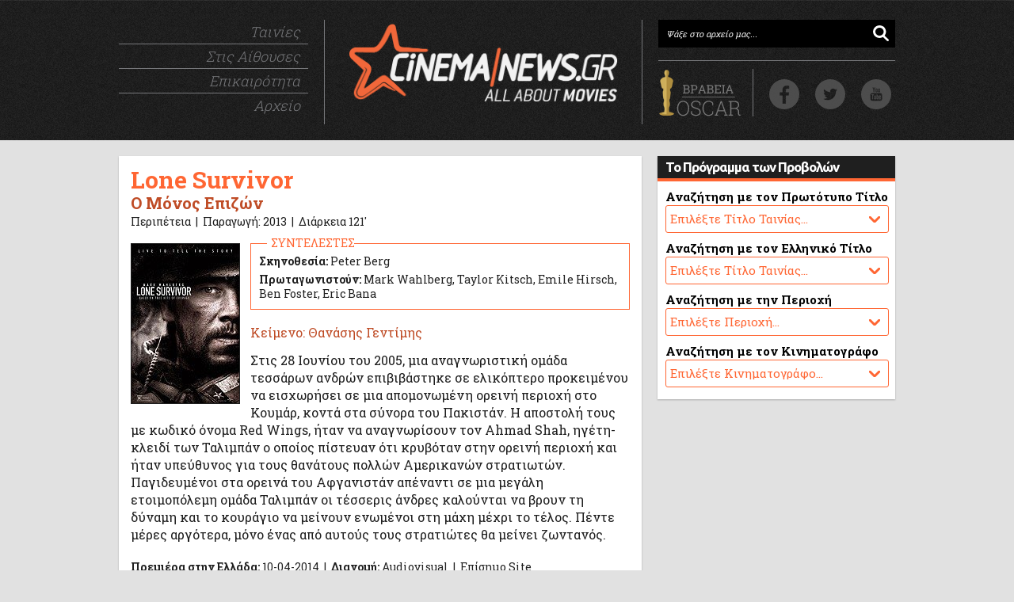

--- FILE ---
content_type: text/html
request_url: http://www.cinemanews.gr/v5/movies.php?n=9272
body_size: 6743
content:
<!DOCTYPE html>
<html>
<head>

<meta http-equiv="PRAGMAS" content="NO-CACHE">
<meta http-equiv="CACHE-CONTROL" content="NO-CACHE">
<meta http-equiv="Content-Type" content="text/html; charset=windows-1253">
<meta http-equiv="Content-Language" content="el, en" />
<meta charset="windows-1253" />
<!-- <meta charset="ANSI" />-->


<meta name="description" content=" Στις 28 Ιουνίου του 2005, μια αναγνωριστική ομάδα τεσσάρων ανδρών επιβιβάστηκε σε ελικόπτερο προκειμένου να εισχωρήσει σε μια απομονωμένη ορεινή περιοχή στο Κουμάρ, κοντά στα σύνορα του Πακιστάν." />

<title>Lone Survivor | Ο Μόνος Επιζών | CinemaNews.gr</title>

<link rel="canonical" href="http://www.cinemanews.gr/v5/movies.php?n=9272">
<link rel="shortcut icon" href="http://www.cinemanews.gr/v5/cinemanews.ico">
<link rel="stylesheet" href="http://www.cinemanews.gr/v5/v6/main_v55.css">

<meta property="og:site_name" content="CinemaNews"/>
<meta property="og:locale" content="el_GR" />
<meta property="og:description" content=" Στις 28 Ιουνίου του 2005, μια αναγνωριστική ομάδα τεσσάρων ανδρών επιβιβάστηκε σε ελικόπτερο προκειμένου να εισχωρήσει σε μια απομονωμένη ορεινή περιοχή στο Κουμάρ, κοντά στα σύνορα του Πακιστάν."/>
<meta property="og:title" content="Lone Survivor | Ο Μόνος Επιζών | CinemaNews.gr" />
<meta property="og:url" content="http://www.cinemanews.gr/v5/movies.php?n=9272" />
<meta property="og:image" content="http://www.cinemanews.gr/v5/movie_images/LoneSurvivor_1.jpg" />
<meta property="og:type" content="website" />
<meta property="fb:app_id" content="125100787539715"/>
<meta property="fb:pages" content="68073685978" />
<meta property="article:publisher" content="https://www.facebook.com/CinemaNews.gr" />



<meta name="twitter:card" content="summary_large_image">
<meta name="twitter:site" content="@CinemaNewsGR">
<meta name="twitter:creator" content="@CinemaNewsGR">
<meta name="twitter:title" content="Lone Survivor | Ο Μόνος Επιζών | CinemaNews.gr">
<meta name="twitter:description" content=" Στις 28 Ιουνίου του 2005, μια αναγνωριστική ομάδα τεσσάρων ανδρών επιβιβάστηκε σε ελικόπτερο προκειμένου να εισχωρήσει σε μια απομονωμένη ορεινή περιοχή στο Κουμάρ, κοντά στα σύνορα του Πακιστάν.">
<meta name="twitter:image" content="http://www.cinemanews.gr/v5/movie_images/LoneSurvivor_1.jpg">


<!-- DFP AD MANAGER -->

<script async='async' src='https://www.googletagservices.com/tag/js/gpt.js'></script>
<script>
  var googletag = googletag || {};
  googletag.cmd = googletag.cmd || [];
</script>

<script>
  googletag.cmd.push(function() {
    googletag.defineSlot('/1030248/home_v6_1_300_250', [300, 250], 'div-gpt-ad-1486123994190-0').addService(googletag.pubads());
    googletag.defineSlot('/1030248/home_v6_2_300_250', [300, 250], 'div-gpt-ad-1486123994190-1').addService(googletag.pubads());
    googletag.defineSlot('/1030248/inhouse_v6_1_300_250', [300, 250], 'div-gpt-ad-1486123994190-2').addService(googletag.pubads());
    googletag.defineSlot('/1030248/inhouse_v6_2_300_250', [300, 250], 'div-gpt-ad-1486123994190-3').addService(googletag.pubads());
    googletag.defineSlot('/1030248/ros_v6_1_300_250', [300, 250], 'div-gpt-ad-1486123994190-4').addService(googletag.pubads());
    googletag.defineSlot('/1030248/ros_v6_1_660_80', [660, 80], 'div-gpt-ad-1486123994190-5').addService(googletag.pubads());
    googletag.defineSlot('/1030248/ros_v6_2_300_250', [300, 250], 'div-gpt-ad-1486123994190-6').addService(googletag.pubads());
    googletag.defineSlot('/1030248/ros_v6_2_660_80', [660, 80], 'div-gpt-ad-1486123994190-7').addService(googletag.pubads());
    googletag.pubads().enableSingleRequest();
    googletag.pubads().collapseEmptyDivs();
    googletag.enableServices();
  });
</script>

<!-- DFP AD MANAGER END -->
</head>

<body>

<!-- START COUNT -->

<!-- Google tag (gtag.js) -->
<script async src="https://www.googletagmanager.com/gtag/js?id=UA-2645553-1"></script>
<script>
  window.dataLayer = window.dataLayer || [];
  function gtag(){dataLayer.push(arguments);}
  gtag('js', new Date());

  gtag('config', 'UA-2645553-1');
</script>


<!-- Google tag (gtag.js) -->
<script async src="https://www.googletagmanager.com/gtag/js?id=G-T9XYZEK5RK"></script>
<script>
  window.dataLayer = window.dataLayer || [];
  function gtag(){dataLayer.push(arguments);}
  gtag('js', new Date());

  gtag('config', 'G-T9XYZEK5RK');
</script>


<!-- END COUNT -->
<div id="wrapper"> <!--Start Wrapper -->

<div id="branding" >
<div id="head980">

<div class="header-nav">
<ul class="header-nav-list">
<li><a href="http://www.cinemanews.gr/v5/movies_main.php">Ταινίες</a></li>
<li><a href="http://www.cinemanews.gr/v5/showtimes.php">Στις Αίθουσες</a></li>
<li><a href="http://www.cinemanews.gr/v5/news_main.php">Επικαιρότητα</a></li>
<li class="nav-list-last"><a href="#">Αρχείο</a></li></ul>
</div><!--header-nav-->

<div class="header-logo"> 
<a href="/" border="0"><img class="logo" src="http://www.cinemanews.gr/v5/v6/img/CinemaNewsLogo_v6.png" alt="CinemaNews.gr - All About Movies" width="340" height="99" border="0"></a></div><!--header-logo-->

<div class="header-social">
<span class="header-email-wrapper"><form action="http://www.cinemanews.gr/v5/srch.php" method="post" name="form">
 <input type="search" class="header-input-email search-field" value="Ψάξε στο αρχείο μας..." onBlur="if(this.value=='') {this.value='Ψάξε στο αρχείο μας...';}" onFocus="if(this.value=='Ψάξε στο αρχείο μας...') {this.value='';}" name="search_string" /></form></span>
 

<div class="header-social-icons"> 
<span class="header-eagle"><a href="http://www.cinemanews.gr/v5/oscars2020/" alt><img src="http://www.cinemanews.gr/v5/v6/OscarButton.png" alt="" height="60" width="109" /></a></span>

<div id="social-icons">
    <a class="facebook" target="_blank" title="Βρείτε μας στο Facebook" href="https://www.facebook.com/CinemaNews.gr"> … </a>
    <a class="twitter" target="_blank" title="Ακολουθήστε μας στο Twitter" href="https://twitter.com/CinemaNewsGR"> … </a>
    <a class="youtube" target="_blank" title="Βρείτε μας στο YouTube" href="https://www.youtube.com/user/CinemaNewsGR"> … </a>
</div>

</div><!--header-social-icons-->
</div><!--header-social-->

</div><!--head980-->
</div><!--branding-->

<div id="main980"> <!--Start Container -->

<div id="colu1"> <!--LEFT COLUMN -->

<div class="orange-box">
<!-- <div class="orange-box-title"><p class="title">Ταινίες στις Αίθουσες</div> -->


<div id="movie-box"><h1>Lone Survivor</h1><h2>Ο Μόνος Επιζών</h2><h3>Περιπέτεια&nbsp;&nbsp;|&nbsp;&nbsp;Παραγωγή: 2013&nbsp;&nbsp;|&nbsp;&nbsp;Διάρκεια 121'</h3><div id="movie-box-text"><div id="movie-poster"><img border=0 src=http://www.cinemanews.gr/v5/rss_images/LoneSurvivor.jpg width=136 /></div><div id="movie-cast"><div id="movie-cast-title">ΣΥΝΤΕΛΕΣΤΕΣ</div><p><b>Σκηνοθεσία:</b> Peter Berg</p><p><b>Πρωταγωνιστούν:</b> Mark Wahlberg,  Taylor Kitsch,  Emile Hirsch,  Ben Foster,  Eric Bana</p></div><div id="movie-text-credit">Κείμενο: Θανάσης Γεντίμης</div><p>Στις 28 Ιουνίου του 2005, μια αναγνωριστική ομάδα τεσσάρων ανδρών επιβιβάστηκε σε ελικόπτερο προκειμένου να εισχωρήσει σε μια απομονωμένη ορεινή περιοχή στο Κουμάρ, κοντά στα σύνορα του Πακιστάν. Η αποστολή τους με κωδικό όνομα Red Wings, ήταν να αναγνωρίσουν τον Ahmad Shah, ηγέτη-κλειδί των Ταλιμπάν ο οποίος πίστευαν ότι κρυβόταν στην ορεινή περιοχή και ήταν υπεύθυνος για τους θανάτους πολλών Αμερικανών στρατιωτών. Παγιδευμένοι στα ορεινά του Αφγανιστάν απέναντι σε μια μεγάλη ετοιμοπόλεμη ομάδα Ταλιμπάν οι τέσσερις άνδρες καλούνται να βρουν τη δύναμη και το κουράγιο να μείνουν ενωμένοι στη μάχη μέχρι το τέλος. Πέντε μέρες αργότερα, μόνο ένας από αυτούς τους στρατιώτες θα μείνει ζωντανός.<p></div><div id="movie-distribution"><p><b>Πρεμιέρα στην Ελλάδα:</b> 10-04-2014&nbsp;&nbsp;|&nbsp;&nbsp;<b>Διανομή:</b> Audiovisual&nbsp;&nbsp;|&nbsp;&nbsp;<a target=_blank href=http://www.lonesurvivorfilm.com/site>Επίσημο Site</a></p></div><div id="movie-images"><img border=0 src=http://www.cinemanews.gr/v5/movie_images/LoneSurvivor_1.jpg width=200 height=120><img border=0 src=http://www.cinemanews.gr/v5/movie_images/LoneSurvivor_2.jpg width=200 height=120><img class=last border=0 src=http://www.cinemanews.gr/v5/movie_images/LoneSurvivor_3.jpg width=200 height=120></div></div></div><div class="orange-box">

<div id="share-this-page">ΜΟΙΡΑΣΤΕΙΤΕ ΑΥΤΗ ΤΗ ΣΕΛΙΔΑ: </div>

<div style="display:block; float:left; position: relative; margin:9px 0px 0px 0px;">
<fb:like href="http://www.cinemanews.gr/v5/movies.php?n=9272" send="true" width="150" layout="button_count" show_faces="false" action="like" font="arial"></fb:like>
</div>

<div style="display:block; float:left; position: relative; left: 25px; top: 9px;">
<a href="http://twitter.com/share" class="twitter-share-button" data-count="horizontal" data-via="cinemanewsgr">Tweet</a><script type="text/javascript" src="http://platform.twitter.com/widgets.js"></script>
</div>

</div>
<div class="orange-box">
<div class="orange-box-title"><p class="title">Σας Προτείνουμε Ακόμη</div>

<!-- Matched content unit -->
<div style="text-align: center; padding: 10px 0px 0px 0px;">

<script async src="//pagead2.googlesyndication.com/pagead/js/adsbygoogle.js"></script>
<ins class="adsbygoogle"
     style="display:inline-block;width:640px;height:200px"
     data-ad-client="ca-pub-3221857154210454"
     data-ad-slot="6137843975"></ins>
<script>
     (adsbygoogle = window.adsbygoogle || []).push({});
</script>

</div> 

</div><div class="ad-box">

<!-- /1030248/ros_v6_1_660_80 -->
<div id='div-gpt-ad-1486123994190-5' style='height:80px; width:660px;'>
<script>
googletag.cmd.push(function() { googletag.display('div-gpt-ad-1486123994190-5'); });
</script>
</div>				

</div>
</div> <!--end LEFT COLUMN -->

<div id="colu2"> <!--RIGHT COLUMN -->

<div class="ad-300-box">

<!-- /1030248/ros_v6_1_300_250 -->
<div id='div-gpt-ad-1486123994190-4' style='height:250px; width:300px;'>
<script>
googletag.cmd.push(function() { googletag.display('div-gpt-ad-1486123994190-4'); });
</script>
</div>

</div><div class="blue-box">
<div class="blue-box-title"><p class="title">Το Πρόγραμμα των Προβολών</div>


	<form name="form_movies_eng">
			<p class="blue-box-news">Αναζήτηση με τον Πρωτότυπο Τίτλο</p>
      <div class="blue-box-select">
			<select name="site" size=1 onChange="window.location=this[this.selectedIndex].value">
			<option>Επιλέξτε Τίτλο Ταινίας...</option>
			<option value=http://www.cinemanews.gr/v5/showtimes.php?mo=13354>A Mouse Hunt For Christmas</option><option value=http://www.cinemanews.gr/v5/showtimes.php?mo=13366>Anaconda (2025)</option><option value=http://www.cinemanews.gr/v5/showtimes.php?mo=13351>Avatar: Fire And Ash</option><option value=http://www.cinemanews.gr/v5/showtimes.php?mo=13300>Bugonia</option><option value=http://www.cinemanews.gr/v5/showtimes.php?mo=13356>Father Mother Sister Brother</option><option value=http://www.cinemanews.gr/v5/showtimes.php?mo=13370>Greenland 2: Migration</option><option value=http://www.cinemanews.gr/v5/showtimes.php?mo=13278>It Was Just An Accident</option><option value=http://www.cinemanews.gr/v5/showtimes.php?mo=13367>Left-Handed Girl</option><option value=http://www.cinemanews.gr/v5/showtimes.php?mo=13364>Mission Santa: Yoyo To The Rescue</option><option value=http://www.cinemanews.gr/v5/showtimes.php?mo=13344>Niko: Beyond The Northern Lights</option><option value=http://www.cinemanews.gr/v5/showtimes.php?mo=13307>No Other Choice</option><option value=http://www.cinemanews.gr/v5/showtimes.php?mo=13311>Nuremberg</option><option value=http://www.cinemanews.gr/v5/showtimes.php?mo=13261>One Battle After Another</option><option value=http://www.cinemanews.gr/v5/showtimes.php?mo=13374>Primate</option><option value=http://www.cinemanews.gr/v5/showtimes.php?mo=13248>Sentimental Value (Affeksjonsverdi)</option><option value=http://www.cinemanews.gr/v5/showtimes.php?mo=1714>Spring, Summer, Fall, Winter" And Spring</option><option value=http://www.cinemanews.gr/v5/showtimes.php?mo=13371>Super-Charlie</option><option value=http://www.cinemanews.gr/v5/showtimes.php?mo=13360>The Blue Trail (O Ultimo Azul)</option><option value=http://www.cinemanews.gr/v5/showtimes.php?mo=13352>The Housemaid</option><option value=http://www.cinemanews.gr/v5/showtimes.php?mo=13350>The King Of Kings</option><option value=http://www.cinemanews.gr/v5/showtimes.php?mo=13373>The Mysterious Gaze Of The Flamingo</option><option value=http://www.cinemanews.gr/v5/showtimes.php?mo=13359>The Spongebob Movie: Search For Squarepants</option><option value=http://www.cinemanews.gr/v5/showtimes.php?mo=13369>The Thing With Feathers</option><option value=http://www.cinemanews.gr/v5/showtimes.php?mo=13338>The Voice Of Hind Rajab</option><option value=http://www.cinemanews.gr/v5/showtimes.php?mo=13361>Vie Privee</option><option value=http://www.cinemanews.gr/v5/showtimes.php?mo=13362>We Bury The Dead</option><option value=http://www.cinemanews.gr/v5/showtimes.php?mo=13337>Zootopia 2</option><option value=http://www.cinemanews.gr/v5/showtimes.php?mo=13021>Θολός Βυθός</option><option value=http://www.cinemanews.gr/v5/showtimes.php?mo=13358>Καποδίστριας</option><option value=http://www.cinemanews.gr/v5/showtimes.php?mo=13365>Λαβύρινθος</option><option value=http://www.cinemanews.gr/v5/showtimes.php?mo=13357>Ο Έρωτας Γράφεται...</option><option value=http://www.cinemanews.gr/v5/showtimes.php?mo=13333>Σπασμένη Φλέβα</option><option value=http://www.cinemanews.gr/v5/showtimes.php?mo=13339>Τα Κάλαντα Των Χριστουγέννων</option><option value=http://www.cinemanews.gr/v5/showtimes.php?mo=13368>Τι Ψυχή Θα Παραδώσεις Μωρή; Μέρος Πρώτο</option>			</select>
			</div>
  </form>
			

	<form name="form_areas_gr">
			<p class="blue-box-news">Αναζήτηση με τον Ελληνικό Τίτλο</p>
      <div class="blue-box-select">
			<select name="site" size=1 onChange="window.location=this[this.selectedIndex].value">
			<option>Επιλέξτε Τίτλο Ταινίας...</option>
			<option value=http://www.cinemanews.gr/v5/showtimes.php?mo=13351>Avatar: Φωτιά Και Στάχτη</option><option value=http://www.cinemanews.gr/v5/showtimes.php?mo=1714>Aνοιξη, Καλοκαίρι, Φθινόπωρο, Χειμώνας" και πάλι Aνοιξη</option><option value=http://www.cinemanews.gr/v5/showtimes.php?mo=13356>Father Mother Sister Brother</option><option value=http://www.cinemanews.gr/v5/showtimes.php?mo=13370>Greenland 2</option><option value=http://www.cinemanews.gr/v5/showtimes.php?mo=13374>Primate</option><option value=http://www.cinemanews.gr/v5/showtimes.php?mo=13366>Ανακόντα</option><option value=http://www.cinemanews.gr/v5/showtimes.php?mo=13364>Αποστολή Αγιος Βασίλης</option><option value=http://www.cinemanews.gr/v5/showtimes.php?mo=13300>Βουγονία</option><option value=http://www.cinemanews.gr/v5/showtimes.php?mo=13360>Γαλάζιο Μονοπάτι</option><option value=http://www.cinemanews.gr/v5/showtimes.php?mo=13278>Ένα Απλό Ατύχημα</option><option value=http://www.cinemanews.gr/v5/showtimes.php?mo=13369>Ένα Πράγμα Με Φτερά</option><option value=http://www.cinemanews.gr/v5/showtimes.php?mo=13337>Ζωούπολη 2</option><option value=http://www.cinemanews.gr/v5/showtimes.php?mo=13352>Η Αγγελία</option><option value=http://www.cinemanews.gr/v5/showtimes.php?mo=13338>Η Φωνή Της Χιντ Ρατζάμπ</option><option value=http://www.cinemanews.gr/v5/showtimes.php?mo=13362>Θάβουμε τους Νεκρούς</option><option value=http://www.cinemanews.gr/v5/showtimes.php?mo=13021>Θολος Βυθος</option><option value=http://www.cinemanews.gr/v5/showtimes.php?mo=13307>Καμία Αλλη Επιλογή</option><option value=http://www.cinemanews.gr/v5/showtimes.php?mo=13358>Καποδιστριας</option><option value=http://www.cinemanews.gr/v5/showtimes.php?mo=13365>Λαβυρινθος</option><option value=http://www.cinemanews.gr/v5/showtimes.php?mo=13361>Μια Ιδιωτική Ζωή</option><option value=http://www.cinemanews.gr/v5/showtimes.php?mo=13261>Μια Μάχη Μετά Την Αλλη</option><option value=http://www.cinemanews.gr/v5/showtimes.php?mo=13359>Μπομπ Σφουγγαράκης: Η Αναζήτηση Του Τετραγωνοπαντελονή</option><option value=http://www.cinemanews.gr/v5/showtimes.php?mo=13311>Νυρεμβέργη</option><option value=http://www.cinemanews.gr/v5/showtimes.php?mo=13350>Ο Βασιλιάς Των Βασιλιάδων: Μια Ιστορία Από Τον Κάρολο Ντίκενς</option><option value=http://www.cinemanews.gr/v5/showtimes.php?mo=13357>Ο Έρωτας Γράφεται...</option><option value=http://www.cinemanews.gr/v5/showtimes.php?mo=13371>Σούπερ Τσάρλι</option><option value=http://www.cinemanews.gr/v5/showtimes.php?mo=13333>Σπασμενη Φλεβα</option><option value=http://www.cinemanews.gr/v5/showtimes.php?mo=13248>Συναισθηματική Αξία</option><option value=http://www.cinemanews.gr/v5/showtimes.php?mo=13339>Τα Καλαντα Των Χριστουγεννων</option><option value=http://www.cinemanews.gr/v5/showtimes.php?mo=13368>Τι Ψυχη Θα Παραδωσεις Μωρη; Μερος Πρωτο</option><option value=http://www.cinemanews.gr/v5/showtimes.php?mo=13367>Το Αριστερό μου Χέρι</option><option value=http://www.cinemanews.gr/v5/showtimes.php?mo=13373>Το Μυστηριώδες Βλέμμα Του Ροζ Φλαμίνγκο</option><option value=http://www.cinemanews.gr/v5/showtimes.php?mo=13344>Το Ταρανδάκι Των Χριστουγέννων</option><option value=http://www.cinemanews.gr/v5/showtimes.php?mo=13354>Χριστούγεννα Με Τον Ποντικούλη</option>			</select>
			</div>
	</form>


	<form name="form_areas">
			<p class="blue-box-news">Αναζήτηση με την Περιοχή</p>
      <div class="blue-box-select">
			<select name="site" size=1 onChange="window.location=this[this.selectedIndex].value">
			<option>Επιλέξτε Περιοχή...</option>
			<option value=http://www.cinemanews.gr/v5/showtimes.php?pe=2>ΑΓ. ΙΩΑΝΝΗΣ ΡΕΝΤΗΣ, ΜΟΣΧΑΤΟ</option><option value=http://www.cinemanews.gr/v5/showtimes.php?pe=3>ΑΙΓΑΛΕΩ, ΚΟΡΥΔΑΛΛΟΣ, ΑΓ ΒΑΡΒΑΡΑ</option><option value=http://www.cinemanews.gr/v5/showtimes.php?pe=11>ΑΜΠΕΛΟΚΗΠΟΙ</option><option value=http://www.cinemanews.gr/v5/showtimes.php?pe=16>ΓΛΥΦΑΔΑ, ΒΑΡΚΙΖΑ</option><option value=http://www.cinemanews.gr/v5/showtimes.php?pe=14>ΔΑΦΝΗ, Λ. ΒΟΥΛΙΑΓΜΕΝΗΣ</option><option value=http://www.cinemanews.gr/v5/showtimes.php?pe=9>ΘΗΣΕΙΟ, ΠΛΑΚΑ, ΚΟΥΚΑΚΙ</option><option value=http://www.cinemanews.gr/v5/showtimes.php?pe=8>ΚΕΝΤΡΟ, ΕΞΑΡΧΕΙΑ, ΚΟΛΩΝΑΚΙ</option><option value=http://www.cinemanews.gr/v5/showtimes.php?pe=7>ΚΗΦΙΣΙΑ, ΝΕΑ ΕΡΥΘΡΑΙΑ</option><option value=http://www.cinemanews.gr/v5/showtimes.php?pe=6>ΜΑΡΟΥΣΙ</option><option value=http://www.cinemanews.gr/v5/showtimes.php?pe=5>ΝΕΑ ΣΜΥΡΝΗ, ΦΑΛΗΡΟ</option><option value=http://www.cinemanews.gr/v5/showtimes.php?pe=18>ΝΕΟ ΗΡΑΚΛΕΙΟ, ΝΕΑ ΙΩΝΙΑ</option><option value=http://www.cinemanews.gr/v5/showtimes.php?pe=15>ΠΑΓΚΡΑΤΙ, ΒΥΡΩΝΑΣ, ΖΩΓΡΑΦΟΥ</option><option value=http://www.cinemanews.gr/v5/showtimes.php?pe=12>ΠΑΤΗΣΙΩΝ, ΝΕΑΠΟΛΗ, ΓΚΥΖΗ</option><option value=http://www.cinemanews.gr/v5/showtimes.php?pe=1>ΠΕΙΡΑΙΑΣ</option><option value=http://www.cinemanews.gr/v5/showtimes.php?pe=4>ΠΕΡΙΣΤΕΡΙ, ΧΑΙΔΑΡΙ, ΙΛΙΟΝ</option><option value=http://www.cinemanews.gr/v5/showtimes.php?pe=19>ΥΠΟΛΟΙΠΟ ΑΤΤΙΚΗΣ</option><option value=http://www.cinemanews.gr/v5/showtimes.php?pe=17>ΧΑΛΑΝΔΡΙ, ΧΟΛΑΡΓΟΣ</option>			</select>
			</div>
	</form>
	
	
	<form name="form_screens">
			<p class="blue-box-news">Αναζήτηση με τον Κινηματογράφο</p>
      <div class="blue-box-select">
			<select name="site" size=1 onChange="window.location=this[this.selectedIndex].value">
			<option>Επιλέξτε Κινηματογράφο...</option>
			<option value=http://www.cinemanews.gr/v5/showtimes.php?ai=423>@ESCAPE CENTER (7 ΑΙΘ)</option><option value=http://www.cinemanews.gr/v5/showtimes.php?ai=416>CINOBO ΟΠΕΡΑ (2 ΑΙΘ)</option><option value=http://www.cinemanews.gr/v5/showtimes.php?ai=421>CINOBO ΠΑΤΗΣΙΩΝ</option><option value=http://www.cinemanews.gr/v5/showtimes.php?ai=250>NANA CINEMAX (6 ΑΙΘ)</option><option value=http://www.cinemanews.gr/v5/showtimes.php?ai=412>OPTIONS CINEMAS @ GLYFADA (4 ΑΙΘ)</option><option value=http://www.cinemanews.gr/v5/showtimes.php?ai=348>STUDIO NEW STAR ART CINEMA</option><option value=http://www.cinemanews.gr/v5/showtimes.php?ai=433>THE ATHINAION EXPERIENCE (4 ΑΙΘ)</option><option value=http://www.cinemanews.gr/v5/showtimes.php?ai=203>VILLAGE CINEMAS (5 ΑΙΘ)</option><option value=http://www.cinemanews.gr/v5/showtimes.php?ai=334>VILLAGE CINEMAS ATHENS METRO MALL (5 ΑΙΘ)</option><option value=http://www.cinemanews.gr/v5/showtimes.php?ai=293>VILLAGE CINEMAS @ THE MALL (15 ΑΙΘ)</option><option value=http://www.cinemanews.gr/v5/showtimes.php?ai=98>VILLAGE PARK (20 ΑΙΘ)</option><option value=http://www.cinemanews.gr/v5/showtimes.php?ai=14>WESTCITY (4 ΑΙΘ)</option><option value=http://www.cinemanews.gr/v5/showtimes.php?ai=117>ODEON ΑΒΑΝΑ</option><option value=http://www.cinemanews.gr/v5/showtimes.php?ai=194>ΑΕΛΛΩ CINEMAX (5 ΑΙΘ)</option><option value=http://www.cinemanews.gr/v5/showtimes.php?ai=116>ΑΙΓΛΗ (3+1 ΑΙΘ)</option><option value=http://www.cinemanews.gr/v5/showtimes.php?ai=146>ΑΛΙΚΗ</option><option value=http://www.cinemanews.gr/v5/showtimes.php?ai=325>ΑΝΟΙΞΗ ART CINEMA (2 ΑΙΘ)</option><option value=http://www.cinemanews.gr/v5/showtimes.php?ai=332>ΑΣΤΟΡ HOLLYWOOD</option><option value=http://www.cinemanews.gr/v5/showtimes.php?ai=170>ΑΣΤΥ CINEMA</option><option value=http://www.cinemanews.gr/v5/showtimes.php?ai=55>ΒΑΡΚΙΖΑ (2 ΑΙΘ)</option><option value=http://www.cinemanews.gr/v5/showtimes.php?ai=181>ΓΑΛΑΞΙΑΣ (2 ΑΙΘ)</option><option value=http://www.cinemanews.gr/v5/showtimes.php?ai=182>ΔΑΝΑΟΣ (2 ΑΙΘ)</option><option value=http://www.cinemanews.gr/v5/showtimes.php?ai=156>ΔΗΜ. ΚΙΝ. ΑΡΤΕΜΙΣ</option><option value=http://www.cinemanews.gr/v5/showtimes.php?ai=437>ΔΗΜ. ΚΙΝ. ΓΙΑΝΝΗΣ ΡΙΤΣΟΣ</option><option value=http://www.cinemanews.gr/v5/showtimes.php?ai=244>ΔΗΜ. ΚΙΝ. ΟΝΕΙΡΟ</option><option value=http://www.cinemanews.gr/v5/showtimes.php?ai=101>ΔΗΜ. ΚΙΝ. ΣΙΝΕΑΚ</option><option value=http://www.cinemanews.gr/v5/showtimes.php?ai=124>ΔΙΑΝΑ</option><option value=http://www.cinemanews.gr/v5/showtimes.php?ai=172>ΕΛΛΗ</option><option value=http://www.cinemanews.gr/v5/showtimes.php?ai=102>ΖΕΑ</option><option value=http://www.cinemanews.gr/v5/showtimes.php?ai=134>ΚΗΦΙΣΙΑ CINEMAX 1-2</option><option value=http://www.cinemanews.gr/v5/showtimes.php?ai=135>ΚΗΦΙΣΙΑ CINEMAX 3</option><option value=http://www.cinemanews.gr/v5/showtimes.php?ai=350>Λ. ΚΩΝΣΤΑΝΤΑΡΑΣ - Ρ. ΒΛΑΧΟΠΟΥΛΟΥ (2 ΑΙΘ)</option><option value=http://www.cinemanews.gr/v5/showtimes.php?ai=243>ΜΙΚΡΟΚΟΣΜΟΣ</option><option value=http://www.cinemanews.gr/v5/showtimes.php?ai=363>ΝΙΡΒΑΝΑ CINEMAX (2 ΑΙΘ)</option><option value=http://www.cinemanews.gr/v5/showtimes.php?ai=107>ΣΙΝΕ ΠΑΡΑΔΕΙΣΟΣ</option><option value=http://www.cinemanews.gr/v5/showtimes.php?ai=39>ΣΠΟΡΤΙΓΚ (2 ΑΙΘ)</option><option value=http://www.cinemanews.gr/v5/showtimes.php?ai=329>ΤΑΙΝΙΟΘΗΚΗ ΤΗΣ ΕΛΛΑΔΟΣ - ΛΑΪΣ (2 ΑΙΘ)</option><option value=http://www.cinemanews.gr/v5/showtimes.php?ai=137>ΤΡΙΑ ΑΣΤΕΡΙΑ (2 ΑΙΘ)</option><option value=http://www.cinemanews.gr/v5/showtimes.php?ai=200>ΤΡΙΑΝΟΝ</option><option value=http://www.cinemanews.gr/v5/showtimes.php?ai=18>ΦΟΙΒΟΣ DIGITAL CINEMA (2 ΑΙΘ)</option>			</select>
			</div>
	</form>
	
	
	
	
</div><div class="ad-300-box">

<!-- /1030248/ros_v6_2_300_250 -->
<div id='div-gpt-ad-1486123994190-6' style='height:250px; width:300px;'>
<script>
googletag.cmd.push(function() { googletag.display('div-gpt-ad-1486123994190-6'); });
</script>
</div>

</div>
</div> <!--end RIGHT COLUMN -->

<hr class="clearing" />


</div> <!--end Container -->




		<div id="foot980">
			<div id="foot-in">
				<div id="f1">
				<img src="http://www.cinemanews.gr/v5/v6/CinemaNewsLogo_white.png" width="180" />
                <ul class="foot-nav-list">
                <li><a href="movies_main.php">ΟΙ ΤΑΙΝΙΕΣ</a></li>
                <li><a href="showtimes.php">ΤΟ ΠΡΟΓΡΑΜΜΑ ΣΤΙΣ ΑΙΘΟΥΣΕΣ</a></li>
                <li><a href="news_main.php">Η ΕΠΙΚΑΙΡΟΤΗΤΑ</a></li>
                <li><a href="#">ΤΑ ΑΦΙΕΡΩΜΑΤΑ</a></li>
                <li><a href="#">ΤΟ ΑΡΧΕΙΟ ΜΑΣ</a></li>
                </ul>
                
				</div>
                
				<div id="f2">
				<div class="title">ΤΑΙΝΙΕΣ</div>
				        <p class="years">
				        <a href="movies_main.php?y=2019">2019</a>
				        <a href="movies_main.php?y=2018">2018</a>
				        <a href="movies_main.php?y=2017">2017</a>
				        <a href="movies_main.php?y=2016">2016</a>
				        <a href="movies_main.php?y=2015">2015</a>
				        <a href="movies_main.php?y=2014">2014</a>
				        <a href="movies_main.php?y=2013">2013</a>
				        <a href="movies_main.php?y=2012">2012</a>
				        <a href="movies_main.php?y=2011">2011</a>
				        <a href="movies_main.php?y=2010">2010</a>
				        
				        <a href="movies_main.php?y=2009">'09</a>
				        <a href="movies_main.php?y=2008">'08</a>
				        <a href="movies_main.php?y=2007">'07</a>
				        <a href="movies_main.php?y=2006">'06</a>			        				        				        
				        <a href="movies_main.php?y=2005">'05</a>
				        <a href="movies_main.php?y=2004">'04</a>
				        <a href="movies_main.php?y=2003">'03</a>
				        <a href="movies_main.php?y=2002">'02</a>
				        <a href="movies_main.php?y=2001">'01</a>
				        <a href="movies_main.php?y=2000">'00</a>
				        </p>
				        
				        <p class="years">
				        <a href="movies_main.php?c=3">ΔΡΑΜΑΤΙΚΕΣ</a>
				        <a href="movies_main.php?c=9">ΚΩΜΩΔΙΕΣ</a>
				        <a href="movies_main.php?c=20">ΤΡΟΜΟΥ</a>
				        <a href="movies_main.php?c=7">ANIMATION</a>
				        <a href="movies_main.php?c=4">ΕΠΙΣΤΗΜΟΝΙΚΗΣ ΦΑΝΤΑΣΙΑΣ</a>
				        <a href="movies_main.php?c=6">ΘΡΙΛΕΡ</a>
				        				        				        				        
				        <a href="#">...</a>
				        </p>
				</div>

				<div id="f3">

				
				 <p class="foot-description"><b>© 2000-2026 | Θανάσης Γεντίμης</b></p>
				 <p class="foot-description">Το σύνολο του περιεχομένου και των υπηρεσιών του CinemaNews.gr διατίθεται στους επισκέπτες αυστηρά για προσωπική χρήση.</p>
				 <p class="foot-description">Απαγορεύεται η μερική ή ολική αναπαραγωγή ή αποθήκευση με κάθε τρόπο και μέσον των περιεχομένων του CinemaNews.gr χωρίς την προηγούμενη έγγραφη συναίνεση του δημιουργού του.</p>
				
				</div>
			</div>
		</div>
		
		
<div id="fb-root"></div>
<script async defer crossorigin="anonymous" src="https://connect.facebook.net/en_GB/sdk.js#xfbml=1&version=v3.2"></script>
</div> <!--end Wrapper -->

</body>
</html>

--- FILE ---
content_type: text/html; charset=utf-8
request_url: https://www.google.com/recaptcha/api2/aframe
body_size: 259
content:
<!DOCTYPE HTML><html><head><meta http-equiv="content-type" content="text/html; charset=UTF-8"></head><body><script nonce="lIVDuBB0IIHzRKdstv7xxQ">/** Anti-fraud and anti-abuse applications only. See google.com/recaptcha */ try{var clients={'sodar':'https://pagead2.googlesyndication.com/pagead/sodar?'};window.addEventListener("message",function(a){try{if(a.source===window.parent){var b=JSON.parse(a.data);var c=clients[b['id']];if(c){var d=document.createElement('img');d.src=c+b['params']+'&rc='+(localStorage.getItem("rc::a")?sessionStorage.getItem("rc::b"):"");window.document.body.appendChild(d);sessionStorage.setItem("rc::e",parseInt(sessionStorage.getItem("rc::e")||0)+1);localStorage.setItem("rc::h",'1767994900595');}}}catch(b){}});window.parent.postMessage("_grecaptcha_ready", "*");}catch(b){}</script></body></html>

--- FILE ---
content_type: text/css
request_url: http://www.cinemanews.gr/v5/v6/main_v55.css
body_size: 6601
content:
/* CUSTOM FONTS */

/* @import url(http://fonts.googleapis.com/css?family=Roboto+Slab:400,300,700|Open+Sans:400,300,700&subset=latin,greek);
@import url(http://fonts.googleapis.com/css?family=Roboto+Slab:300,400,700&subset=latin,greek); */
@import url('https://fonts.googleapis.com/css?family=Roboto+Slab:300,400,700|Ubuntu:300,400,500,700&subset=greek');   

HTML, BODY {
	margin: 0px 0px 0px 0px;
	background-color: #e1e1e1;
}

#wrapper {
  width: 100%;
  overflow: hidden;
  padding: 0px 0px 0px 0px;
  min-width: 980px;
  margin: 0px 0px 0px 0px;
}


/* Header
----------------------------------------------- */
#branding {
  margin:0px 0px 20px 0px;
  background:url('http://www.cinemanews.gr/v5/v6/header-bg.png') repeat-x scroll 0 0 transparent;
	padding: 0px 0px 20px 0px;
	min-width: 980px;
}

#head980 {
  width: 980px;
  border: 0px solid red;
  margin:0 auto; /*centered*/
  overflow: hidden;
}


.header-nav { max-width:239px; min-height:120px; width:100%; float:left; margin-top:25px; padding-right:20px; text-align:right; border-right:1px solid #77787b; }
  ul.header-nav-list { list-style: none; padding: 0px; margin: 0px;}
	ul.header-nav-list a { }
	ul.header-nav-list li { border-bottom:1px solid #77787b; }
	ul.header-nav-list li.nav-list-last { border:0; margin-bottom: 9px;}
	
	ul.header-nav-list li a {
	font-family: Roboto Slab, Ubuntu; 
	font-size: 18px;
	font-style: italic;
	color: #77787b;
	padding-right: 10px;
	line-height: 30px;
	text-decoration: none;
	font-weight: 300;
	}
	ul.header-nav-list li a:hover 
	{color: #f2673a;}


.header-logo { max-width:340px; float:left; margin:30px 30px 0; width:100%; }
	.logo {}
	.logo img { }

.header-social { max-width:299px; width:100%; float:left;  margin-top:25px; border-left:1px solid #77787b; position:relative; padding-left:20px; min-height:120px; }
	.header-email-wrapper { margin-top:10px; }
	input.header-input-email {
	width:299px; 
	margin-bottom:16px;
	height:auto;
	padding:10px;
	color:#eee;
	background:url('mag.png') no-repeat 269px 5px #000000; 
	font-family: 'Roboto Slab', serif;
	font-style:italic;
	border-radius:0;
	border:0; }
	
	input.header-input-email:focus { border:0; }
	input.header-signup-btn { background: none repeat scroll 0 0 #F4390B; border: 0 none; border-radius: 0 0 0 0; font-family: Georgia,"Times New Roman",Times,serif; font-style: italic; height: auto; margin: 0; padding: 5px; position:absolute; top:40px; left:21px; display:none; }
	input.header-signup-btn:hover { background: none repeat scroll 0 0 #F4390B; border: 0 none; border-radius: 0 0 0 0; }
	
	.header-social-icons { border-top:1px solid #77787b; }
	.header-eagle { background:none no-repeat scroll 0 0 transparent; height:60px; border-right:1px solid #77787B; float:left;width:119px; display:block; margin:10px 0; }
	
	
	  #social-icons a { display: block;
    text-indent: -9999px;
    float: left;
    margin: 23px 0px 0px 20px;
    height: 38px; 
    width: 38px;
    border-radius: 19px;
    }
	
	  #social-icons .facebook {
    background: url("social-header.png") no-repeat scroll 0px 0px transparent;
    }
    #social-icons .facebook:hover {
    background: url("social-header.png") no-repeat scroll 0px -38px transparent;
    }
    
    #social-icons .twitter {
    background: url("social-header.png") no-repeat scroll -38px 0px transparent;
    }
    #social-icons .twitter:hover {
    background: url("social-header.png") no-repeat scroll -38px -38px transparent;
    }
    
    #social-icons .youtube {
    background: url("social-header.png") no-repeat scroll -76px 0px transparent;
    }
    #social-icons .youtube:hover {
    background: url("social-header.png") no-repeat scroll -76px -38px transparent;
    }
	
	
	
	
	.header-social-logos { display:block; margin:20px 0 0 70px; }
	.footer-social-logos { display:block; margin:20px 0 0 0; }
	.header-social-logos .social-pinterest img, footer-social-logos .social-pinterest img { width:36px; }




/* MAIN BODY
----------------------------------------------- */

#main980 {
  width: 980px;
  border: 0px solid red;
  margin:0 auto; /*centered*/
/*  overflow:hidden; */
  margin-bottom: 20px;
}

#colu1 {
width: 660px;
min-height: 150px;
margin-bottom: 0px;
float: left;
/* background: none repeat scroll 0% 0% #ffcc99; */
}

#colu2 {
width: 300px;
min-height: 150px;
margin-bottom: 0px;
margin-left: 20px;
float: left;
/* background: none repeat scroll 0% 0% #399dfd; */
}

.clearing {
clear:both;
visibility:hidden;
line-height:0;
font-size:1px;
display:block;
} 

/* KOYTI TAINIA EBDOMADAS
----------------------------------------------- */

#box0 {
position: relative;
display: block;
float: left;
width: 640px;
margin: 0px 0px 10px 10px;
}

#movie-week-poster {
display:block;
float: left;
margin: 10px 10px 0px 0px;
}

#movie-week-poster .holder {
	position:relative;
	text-align:center;
	float:left;
	margin:0px 0px 0px 0px;
}
#movie-week-poster .holder img {
	width:100%;
	margin:0 auto;
	display:block;
	border: 1px solid #1F1F1F;
}
#movie-week-poster .img-holder {
	width:100%;
	position:relative
}



#movie-week {
    display: inline-block;
    margin: 0px 5px 0px 5px;
    position: absolute;
}

#movie-week h1 {
margin: 10px 0px 0px 0px;
padding: 0px;
}

#movie-week h1 a {
color: #f63;
font-family: roboto slab;
font-weight: 600;
font-size: 30px;
line-height: 30px;
text-decoration: underline;
}

#movie-week h1 a:hover {
color: #1f1f1f;
text-decoration: none;
}

#movie-week h2 {
margin: -5px 0px 0px 0px;
padding: 8px 0px 0px 0px;
line-height: 0px;
}


#movie-week h2 a {
color: #BF4C26;
font-family: roboto slab;
font-weight: 600;
font-size: 20px;
line-height: 20px;
text-decoration: underline;
}

#movie-week h2 a:hover {
color: #1f1f1f;
text-decoration: none;
}

#movie-week p {
color: #1f1f1f;
font-family: "Roboto Slab", Tahoma, Verdana, Arial; 
FONT-WEIGHT: normal;
font-size: 16px;	 
LINE-HEIGHT: 20px; 
}

#movie-week-info {
margin: 212px 0px 0px 0px;
padding: 5px 5px 8px 5px;
color: #f63;
font-family: roboto slab;
font-weight: 400;
font-size: 14px;
line-height: 14px;
position: inherit;
display: inline-block;
}



#movie-tv {   
margin: 275px 10px 0px 10px;
position: absolute;
padding: 5px 10px;    
z-index: 1;
}

#movie-tv h1 {
margin: 5px 0px 0px 0px;
padding: 0px;
}

#movie-tv h1 a {
line-height: 0px;
color: #f63;
font-family: roboto slab;
font-weight: 600;
font-size: 30px;
line-height: 30px;
text-decoration: underline;
}

#movie-tv h1 a:hover {
color: #1f1f1f;
text-decoration: none;
}

#movie-tv p {
color: #1f1f1f;
font-family: "Roboto Slab", Tahoma, Verdana, Arial; 
FONT-WEIGHT: normal;
FONT-SIZE: 14px;	 
LINE-HEIGHT: 20px; 
MARGIN: 10px 0px;
}

#movie-tv {   
margin: 270px 10px 0px 10px;
position: absolute;
padding: 5px 10px;    
z-index: 1;
}

#movie-tv:before {
  content: "";
  background: #fff;
  opacity: 0.7  ;
  top: 0;
  left: 0;
  bottom: 0;
  right: 0;
  position: absolute;
  z-index: -1;   
}

/* Ribbon Kordela gia Tainia Ebdomadas
----------------------------------------------- */
.count-aith-top {
	font-family:'ubuntu';
	padding: 0px 0px 8px 0px;
	z-index:99;
	font-size:15px;
	display:inline-block;
	margin: 248px 0 0 -123px;
	line-height:normal;
	text-indent:0;
	position:absolute;
	float:left;
	font-weight:500;
}

.count-aith-top:before {
  content: ' ';
  position: relative;
  width: 0;
  height: 0;
  left: -8px;
  top: 21px;
  border: 4px solid;
  border-color: #bf4c26 transparent transparent #bf4c26;
  float: right;
}

@-moz-document url-prefix() {
.count-aith-top:before {
  content: ' ';
  position: relative;
  width: 0;
  height: 0;
  left: -8px;
  top: 22px;
  border: 4px solid;
  border-color: #bf4c26 transparent transparent #bf4c26;
  float: right;
}
}

.count-aith-top a {
	background-color:#FF6633;
	padding:1px 7px 3px 6px;
	text-align:center;
	color:white;
	display:inline-block;
	text-decoration:none;
	min-width:110px;
}
.count-aith-top a:hover,.count-aith-top span:hover {
  text-decoration:underline;
}



/* Ribbon Kordela gia Polles Tainies
----------------------------------------------- */

.count-aith {
	font-family:'ubuntu';
	padding: 0px 0px 8px 11px;
	z-index:99;
	font-size:15px;
	display:inline-block;
	margin-top:-34px;
	margin-right:-18px;
	line-height:normal;
	text-indent:0;
	position:relative;
	float:right;
	font-weight:500;
}
 
.count-aith:before {
  content: ' ';
  position: relative;
  width: 0;
  height: 0;
  left: -8px;
  top: 21px;
  border: 4px solid;
  border-color: #bf4c26 transparent transparent #bf4c26;
  float: right;
}

@-moz-document url-prefix() {
.count-aith:before {
  content: ' ';
  position: relative;
  width: 0;
  height: 0;
  left: -8px;
  top: 22px;
  border: 4px solid;
  border-color: #bf4c26 transparent transparent #bf4c26;
  float: right;
}
}

.count-aith .date {
	background-color:#FF6633;
	padding:1px 7px 3px 6px;
	min-width:16px;
	text-align:center;
	color:white;
	display:inline-block;
	text-decoration:none;
	margin: 0px 0px 0px 0px;
}

.count-aith a {
	background-color:#FF6633;
	padding:1px 7px 3px 6px;
	min-width:16px;
	text-align:center;
	color:white;
	display:inline-block;
	text-decoration:none;
}
.count-aith a:hover,.count-aith span:hover {
  text-decoration:underline;
}


/* MEGALO KOYTI KATHE TAINIAS STO ONSCREEN
----------------------------------------------- */
.box2 {
position: relative;
display: block;
float: left;
width: 640px;
margin: 0px 0px 5px 0px;
padding: 5px 0px;
}

.box2 h1 {
font-family: "Roboto Slab", Tahoma, Verdana, Arial;
font-size: 17px;
margin: 0 0 0 0;
font-weight: 600;
text-align: left;
line-height: 17px;
padding: 0px 6px 0px 0px;
/* 
display: inline-block;
*/
display: block;
}

.box2 h2 {
font-family: "Roboto Slab", Tahoma, Verdana, Arial;
font-size: 17px;
margin: 0 0 0 0;
font-weight: 500;
text-align: left;
line-height: 17px;
display: inline-block;
}

.box2 .title a {
color: #1f1f1f;
text-decoration: underline;
}

.box2 .title a:hover{
text-decoration: none;
color: #FF6633;
}

.box2 p {
color: #1f1f1f;
font-family: "Roboto Slab", Tahoma, Verdana, Arial; 
font-size: 14px;	 
margin: 5px 0px;
}

.box2 a {
color: #FF6633;
}

.box2 .movie-info {
margin: 0px 0px 0px 0px;
padding: 0px;
color: #f63;
font-family: roboto slab;
font-weight: 400;
font-size: 14px;
line-height: 14px;
position: absolute;
display: inline-block;
text-align: right;
width: 420px;
bottom: 10px;
}

/* MIKRO KOYTI KATHE TAINIAS
----------------------------------------------- */
.box1 {
position:relative;
display:block; 
float:left; 
width: 200px; 
text-align:center;
margin:0px 16px 3px 0px;
/* min-height: 165px; */
}

.box1 .holder {
	position:relative;
	text-align:center;
	float:left;
	margin:0px 0px 0px 0px;
}
.box1 .holder img {
	width:100%;
	margin:0 auto;
	display:block;
	border: 1px solid #1F1F1F;
}
.box1 .img-holder {
	width:100%;
	position:relative
}

.box1 .title {
height: 41px;
display: inline-block;
margin: 0px;
padding: 5px 0px 2px 0px;
width: 202px;
overflow: hidden;
}


.box1 .title a {
font-family: "Roboto Slab", Tahoma, Verdana, Arial;
color: #1f1f1f;
font-size: 17px;
margin: 0 0 0 0;
font-weight: 600;
text-align: center;
text-decoration: underline;
line-height: 17px;
color: #1f1f1f;
text-decoration: underline;
}

.box1 .title a:hover{
text-decoration: none;
color: #FF6633;
}

/* PAGINATION BUTTONS
----------------------------------------------- */
#pagination {
display:block;
overflow:hidden;
margin: 10px 10px 0px 10px;
width: 640px;
text-align: center;
}

#pagination .ghost-link {
	font-family: "Roboto Slab", Tahoma, Verdana, Arial;
  display: inline-block;
  margin: 0px 4px 10px 4px;
  width: 28px;
  padding: 5px;
  color: #FF6633;
  border: 1px solid #FF6633;
  text-align: center;
  outline: none;
  text-decoration: none;
  font-size: 15px;
  border-radius: 3px;
   -webkit-appearance: none;
   -moz-appearance: none;
  transition: background-color 0.2s ease-out,
              color 0.2s ease-out;
}

#pagination .ghost-link:hover,
#pagination .ghost-link:active {
  background-color: #FF6633;
  color: #fff;
  transition: background-color 0.3s ease-in,
              color 0.3s ease-in;
}

#pagination .now-link {
	font-family: "Roboto Slab", Tahoma, Verdana, Arial;
  display: inline-block;
  margin: 0px 4px 10px 4px;
  width: 28px;
  padding: 5px;
  color: #FFF;
  background-color: #FF6633;
  border: 1px solid #FF6633;
  text-align: center;
  outline: none;
  text-decoration: none;
  font-size: 15px;
  border-radius: 3px;
}

/* GHOST BUTTON
----------------------------------------------- */
.ghost-button, .ghost-button-movie-box {
	font-family: "Roboto Slab", Tahoma, Verdana, Arial;
  display: inline-block;
  margin: 7px 10px 15px 10px;
  width: 628px;
  padding: 5px;
  color: #FF6633;
  border: 1px solid #FF6633;
  text-align: center;
  outline: none;
  text-decoration: none;
  font-size: 15px;
  border-radius: 3px;
   -webkit-appearance: none;
   -moz-appearance: none;
  transition: background-color 0.2s ease-out,
              color 0.2s ease-out;
}

.ghost-button:hover,
.ghost-button:active,
.ghost-button-movie-box:hover,
.ghost-button-movie-box:active {
  background-color: #FF6633;
  color: #fff;
  transition: background-color 0.3s ease-in,
              color 0.3s ease-in;
}

.ghost-button-movie-box {
  width: 618px;
  margin: 0px 15px 20px 15px;  
}

/* MEGALO KOYTI SHOWTIMES
----------------------------------------------- */
.box3 {
position: relative;
display: block;
float: left;
width: 640px;
margin: 0px 0px 20px 0px;
}

.box3:after { 
		content:'';
		display:block;
		position:absolute;
		width:100%;
		height:4px;
		bottom:-4px;
		left:0px;
		background:#FF6633;
		z-index:1;
}

.box3 a {
color: #f63;
text-decoration: underline;
}

.box3 a:hover {
color: #1f1f1f;
text-decoration: none;
}

.box3 p {
font-family: roboto slab;
margin: 0px 0px 20px 0px;
}

.box3 h1 {
margin: 0px 0px 10px 0px;
padding: 0px;
color: #1f1f1f;
font-family: roboto slab;
font-weight: 600;
font-size: 20px;
line-height: 20px;
}

.box3 h2 {
font-family: "Roboto Slab", Tahoma, Verdana, Arial;
font-size: 17px;
margin: 0 0 0 0;
font-weight: 500;
text-align: left;
line-height: 17px;
}

/* ARISTERO KOYTI SHOWTIMES - AITHOUSA info
----------------------------------------------- */
.box4 {
position: relative;
float: left;
width: 250px;
}

/* DEKSI KOYTI SHOWTIMES - ORES
----------------------------------------------- */
.box5 {
position: relative;
float: right;
width: 380px;
display: inline-block;
}

/* KOYTI GIA NEWS / CLASSIC KTL ARADIASMA
----------------------------------------------- */
.box6 {
position:relative;
display:block; 
float:left; 
width: 312px; 
text-align:center;
margin:0px 13px 3px 0px;
/* min-height: 165px; */
}

.box6 .holder {
	position:relative;
	text-align:center;
	float:left;
	margin:0px 0px 0px 0px;
}
.box6 .holder img {
/*	width:100%; */
	margin:0 auto;
	display:block;
	border: 1px solid #1F1F1F;
	object-fit: cover;
	max-height: 156px;
}
.box6 .flashback-holder img {
/*	width:100%; */
	margin:0 auto;
	display:block;
	border: 1px solid #1F1F1F;
	object-fit: cover;
	max-height: 186px;
}
.box6 .img-holder {
	width:100%;
	position:relative
}

.box6 .title {
height: 58px;
display: inline-block;
margin: 0px;
padding: 5px 0px 2px 0px;
/* width: 202px; */
overflow: hidden;
}

.box6 .title a {
font-family: "Roboto Slab", Tahoma, Verdana, Arial;
color: #1f1f1f;
font-size: 17px;
margin: 0 0 0 0;
font-weight: 600;
text-align: center;
text-decoration: underline;
line-height: 17px;
color: #1f1f1f;
text-decoration: underline;
}

.box6 .title a:hover{
text-decoration: none;
color: #FF6633;
}


/* KOYTI GIA NEWS / CLASSIC KTL ARADIASMA
----------------------------------------------- */
.box7 {
position:relative;
display:block; 
float:left; 
text-align:center;
margin:0px 13px 3px 0px;
/* min-height: 165px; */
}

.box7 .title {
display: inline-block;
margin: 0px;
padding: 5px 0px 0px 0px;
/* width: 202px; */
overflow: hidden;
}

.box7 .title a {
font-family: "Roboto Slab", Tahoma, Verdana, Arial;
color: #1f1f1f;
font-size: 15px;
margin: 0px 0px 0px 2px;
font-weight: 600;
text-align: center;
text-decoration: underline;
line-height: 17px;
color: #1f1f1f;
text-decoration: underline;
}

.box7 .title a:hover{
text-decoration: none;
color: #FF6633;
}




#movie-box, #news-box {
position: relative;
display: block;
float: left;
width: 660px;
margin: 0px 0px 0px 0px;
}

#movie-box h1, #news-box h1 {
margin: 15px 10px 7px 15px;
padding: 0px;
color: #f63;
font-family: roboto slab;
font-weight: 600;
font-size: 30px;
line-height: 30px;
text-decoration: none;
}

#movie-box h2 {
margin: -3px 0px 0px 15px;
padding: 0px;
color: #BF4C26;
font-family: roboto slab;
font-weight: 600;
font-size: 20px;
line-height: 20px;
text-decoration: none;
}

#movie-box h3 {
margin: 7px 0px 0px 15px;
padding: 0px;
color: #1f1f1f;
font-family: roboto slab;
font-weight: 400;
font-size: 14px;
line-height: 14px;
text-decoration: none;
}

#movie-box-text, #news-box-text {
    display: inline-block;
    margin: 0px 0px 0px 0px;
    position: relative;
}
#movie-box-text {
    padding: 20px 15px 0px 15px;
}

#movie-box-text p, #news-box-text p, #news-box-text li {
color: #1f1f1f;
font-family: "Roboto Slab", Tahoma, Verdana, Arial; 
FONT-WEIGHT: normal;
font-size: 16px;	 
LINE-HEIGHT: 22px; 
padding: 0px;
}

#movie-box-text a, #news-box-text a {
color: #f63;
text-decoration: underline;
}

#movie-box-text a:hover, , #news-box-text a:hover {
color: #1f1f1f;
text-decoration: none;
}

#movie-poster {
display: inline-flex;
width: 136px;
float: left;
margin: 0px 15px 0px 0px;
}

#movie-poster img {
width:100%;
margin:0px 0px 5px 0px;
display:block;
border: 1px solid #1F1F1F;
}

#movie-text-credit {
display: inline-block;
width: 479px;
float: left;
margin: 0px 0px 15px 0px;
padding: 0px;
color: #BF4C26;
font-family: roboto slab;
font-weight: 500;
font-size: 16px;
line-height: 18px;
}

#movie-images {
display: block;
width: 630px;
float: left;
margin: 0px 15px 15px 15px;
}

#movie-images img {
margin:0px 12px 0px 0px;
display:inline-block;
border: 1px solid #1F1F1F;
}

#movie-images img.last {
margin:0px 0px 0px 0px;
display:inline-block;
border: 1px solid #1F1F1F;
}


#movie-cast {
    margin: 0px 0px 20px 0px;
    padding: 5px 10px 5px 10px;
    border: 1px solid #FF6633;
    display: inline-block;
    width: 457px;
}

#movie-cast-title {
display: block;
position: relative;
margin: -16px 0px 0px 10px;
font-family: roboto slab;
font-size: 14px;
background-color: #fff;
padding: 0px 5px;
width: 100px;
color: #ff6633;
}

#movie-cast p, #movie-distribution p, #movie-distribution a {
margin: 5px 0px 5px 0px;
color: #1f1f1f;
font-family: roboto slab;
font-weight: 400;
font-size: 14px;
LINE-HEIGHT: 18px; 
}

#movie-distribution {
    margin: 0px 15px 20px 15px;
    display: block;
}

#news-box-text {
    padding: 0px 15px 0px 15px;
}

#news-box-text blockquote {
margin: -35px 0px -40px 20px;
padding: 0px 0px 20px 35px;
position: relative;
line-height: 19px;
}

#news-box-text blockquote:before {
display: block;
content: "\201C";
font-size: 100px;
font-family: roboto slab;
position: relative;
left: -57px;
top: 60px;
color: #f63;
}

#copy p {
color: #666;
font-size: 9pt;
line-height: 12pt;
padding: 5pt 0pt 7pt;
font-style: italic;
}

#news-box-large-photo {
display: inline-block;
width: 630px;
float: left;
margin: 15px 0px 20px 15px;
}

#news-box-large-photo img, #news-box-old-photo img  {
/* width:100%; */
margin:0px 0px 5px 0px;
display:block;
border: 1px solid #1F1F1F;
}

#news-box-old-photo {
display: inline-flex;
float: left;
margin: 20px 15px 0px 0px;
}


#news-text-credit {
display: inline-block;
width: 630px;
float: left;
margin: 10px 15px 0px 15px;
padding: 0px;
color: #BF4C26;
font-family: roboto slab;
font-weight: 500;
font-size: 16px;
line-height: 18px;
}

/* MOIRASTEITE AYTI TI SELIDA
----------------------------------------------- */
#share-this-page {
display:block; 
float:left; 
color: #BF4C26;
font-family: roboto slab;
font-size: 14px;
padding: 9px 25px 10px 15px;
}

/* APOTELESMATA ANAZITISIS
----------------------------------------------- */
.search-result p {
display: block;
margin: 4px 0px 0px 0px;
padding: 0px;
font-family: Roboto slab;
}

.search-result a {
color: #f63;
text-decoration: underline;
}

.search-result a:hover {
color: #1f1f1f;
text-decoration: none;
}


/* AWARDS
----------------------------------------------- */
.awards-left, .awards-right {
display: inline-block;
font-family: Roboto Slab;
font-size: 16px;
vertical-align: top;
}

.awards-left {
width: 260px;
padding: 0px 10px 10px 0px;
}

.awards-right {
width: 340px;
padding: 0px 10px 10px 10px;
margin: 0px 0px 10px 0px;
}

.awards-full {

}

.awards-full:after { 
		content:'';
		display:block;
		position:relative;
width: 630px;
height: 2px;
top: -4px;
left: 0px;
		background:#FF6633;
		z-index:1;
}


TD{
	font-family: Trebuchet MS, Tahoma, Verdana, Arial; 
	color: #2a2944;
	font-size: 11px;
}
input{
	font-family: Verdana, Arial, Helvetica, sans-serif;
	font-size: 11px;
	color: #003366;
}
.logos img
{
    MARGIN-RIGHT: 7px;
}

.main_title{
	font-family: Arial, Helvetica, sans-serif;
	font-weight: bold;
	font-size: 18px;
	letter-spacing: -1px;
	line-height: 1.1em;
	color: #FFFFFF;
}
.main_text{
	font-family: Trebuchet MS, Tahoma, Verdana, Arial; 
	color: #2a2944;
	font-size: 12px;
}
.main_text a
{
	color: #003366;
    TEXT-DECORATION: underline;
}

.main_text a:hover
{
	color: #ff5d31;
    TEXT-DECORATION: none;
}


	
.twocolumns{
	display: block;
	width: 220px;
	padding-right: 20px;
	float:left;
}	
	
																	/* v5.5 -Titloi MAIN-Panels */
.panel_title{
	font-family: Roboto Slab, Arial, Helvetica, sans-serif;
	font-weight: 700;
	font-size: 19px;
	letter-spacing: -1px;
	line-height: 1.1em;
	color: #FFFFFF;
}
.panel_title a{
	color: #FFFFFF;
	text-decoration: none;
}
.panel_title a:hover{
	color: #FFFFFF;
	text-decoration: none;
}								

				

																	/* v5.5 - LABELS */
#label-1 p{
  font-family: "Roboto Slab", Tahoma, Verdana, Arial;
  display: inline-block;
  margin: 10px 0px 0px 5px;
  padding: 3px 15px;
  color: #FF6633;
  border: 1px solid #FF6633;
  text-align: center;
  outline: none;
  text-decoration: none;
  font-size: 14px;
}

#label-2 p{
  font-family: "Roboto Slab", Tahoma, Verdana, Arial;
  display: inline-block;
  margin: 0px 0px 0px 10px;
  padding: 3px 15px;
  color: #FF6633;
  border: 1px solid #FF6633;
  text-align: center;
  outline: none;
  text-decoration: none;
  font-size: 14px;
}
		
#label-3 p{
  font-family: "Roboto Slab", Tahoma, Verdana, Arial;
  display: inline-block;
  margin: 15px 0px 0px 10px;
  padding: 3px 15px;
  color: #FF6633;
  border: 1px solid #FF6633;
  text-align: center;
  outline: none;
  text-decoration: none;
  font-size: 14px;
}	

#label-4 p{
  font-family: "Roboto Slab", Tahoma, Verdana, Arial;
  display: inline-block;
  margin: 15px 0px 0px 0px;
  padding: 3px 15px;
  color: #FF6633;
  border: 1px solid #FF6633;
  text-align: center;
  outline: none;
  text-decoration: none;
  font-size: 14px;
}			
		
#label-5 p{
  font-family: "Roboto Slab", Tahoma, Verdana, Arial;
  display: inline-block;
  margin: 5px 0px 10px 0px;
  padding: 3px 15px;
  color: #FF6633;
  border: 1px solid #FF6633;
  text-align: center;
  outline: none;
  text-decoration: none;
  font-size: 14px;
  width:610px;
}	

#label-6 p{
  font-family: "Roboto Slab", Tahoma, Verdana, Arial;
  margin: 20px 0px 0px 10px;
  padding: 3px 15px;
  color: #FF6633;
  border: 1px solid #FF6633;
  text-align: center;
  outline: none;
  text-decoration: none;
  font-size: 14px;
  position: absolute;
  background: #fff;
}

.box-aith {
display: block;
overflow: hidden;
float: left;
background-color: #ffcc00;
position: absolute;
margin: -5px 0px 0 -5px;
font-family: ubuntu;
font-size: 28px;
line-height: 0px;
padding: 0px 2px;
}

.box-aith p{
line-height: 0px;
}




																	/* v5.5 - AD BOX */
.ad-box {
float: left;
margin: 0px 0px 20px 0px;
padding: 00px 0px 00px 00px;
width: 660px;
background-color: #fff;
display: block;
border: 0px solid #333;
border-radius: 0px;            
}    



																	/* v5.5 - BLUE BOX */
.blue-box {
float: left;
margin: 0px 0px 20px 0px;
padding: 0px 0px 15px 0px;
width: 300px;
/* background-color: #C7CFDA; */
background-color: #fff;
display: block;
border: 0px solid #003366;
border-radius: 0px;         
box-shadow: 0 1px 2px #aaa;   
}    

.blue-box-title { 
text-align: left;
min-height: 20px;
background-color: #1F1F1F;
}

.blue-box-title:after { 
		content:'';
		display:block;
		position:relative;
		width:100%;
		height:4px;
		top:0px;
		left:0px;
		background:#FF6633;
		z-index:1;
}

.blue-box-news
{
	  font-family: "Roboto Slab", Trebuchet MS, Tahoma, Verdana, Arial; 
    FONT-WEIGHT: 600;
	  font-size: 15px;	 
	  margin: 10px 5px 2px 10px;
    LINE-HEIGHT: 18px; 
    text-align: left;
}

.blue-box-title .title {
font-size: 17px;
letter-spacing: -1px;
font-weight: 600;
color: #fff;
/*background-color: #003366;*/
background-color: #1F1F1F;
font-family: Ubuntu;
margin: 0;
padding: 4px 10px 5px;
}

.blue-box-select {
   width: 280px;
   overflow: hidden;
   background: url(http://www.cinemanews.gr/v5/v6/arrow-select.png) no-repeat right #fff;
   margin-left: 10px;
   border: 1px solid #FF6633;
   border-radius: 3px;
}

.blue-box-select select{

   font-family: "Roboto Slab", Tahoma, Verdana, Arial;
   background: transparent;
   width: 280px;
   padding: 5px;
   color: #FF6633;
   font-size: 15px;
   line-height: 1;
   border: 0;
   border-radius: 0;
   height: 33px;
   -webkit-appearance: none;
   -moz-appearance: none;
}

.blue-box-select select:hover,
.blue-box-select select:active {
  background-color: #FF6633;
  color: #fff;
  transition: background-color 0.3s ease-in,
              color 0.3s ease-in;
  background: url(http://www.cinemanews.gr/v5/v6/arrow-select.png) no-repeat right #FF6633;
}


																	/* v5.5 - ORANGE BOX */

.orange-box {
float: left;
margin: 0px 0px 20px 0px;
padding: 0px;
width: 660px;
background-color: #fff;
display: block;
border: 0px solid #FF6633;
border-radius: 0px;            
box-shadow: 0 1px 2px #aaa;  
overflow: hidden; 
}    


.orange-box .news {
font-family: "Roboto Slab", Tahoma, Verdana, Arial;
font-weight: 600;
font-size: 17px;
	  margin: 5px 5px 0px 5px;
line-height: 17px;
text-align: center;
}

.orange-box .news a {
color: #1f1f1f;
TEXT-DECORATION: underline;
}

.orange-box .news a:hover {
color: #FF6633;
TEXT-DECORATION: none;
}


.orange-box-title { 
text-align: left;
min-height: 20px;
background-color: #FF6633;
}

.orange-box-title:after { 
		content:'';
		display:block;
		position:relative;
		width:100%;
		height:4px;
		top:0px;
		left:0px;
		background:#bf4c26;
		z-index:1;
}


.orange-box-title .title {
font-size: 17px;
letter-spacing: -1px;
font-weight: 600;
color: #fff;
font-family: Ubuntu;
margin: 0;
padding: 4px 10px 5px;
}




																	/* v5.5 - BLACK BOX - FLASHBACK */

.black-box {
float: left;
margin: 0px 0px 20px 0px;
padding: 0px;
width: 660px;
background-color: #fff;
display: block;
border: 0px solid #FF6633;
border-radius: 0px;            
box-shadow: 0 1px 2px #aaa;  
overflow: hidden; 
}    

.black-box .news {
font-family: "Roboto Slab", Tahoma, Verdana, Arial;
font-weight: 600;
font-size: 17px;
	  margin: 5px 5px 0px 5px;
line-height: 17px;
text-align: center;
}

.black-box .news a {
color: #1f1f1f;
TEXT-DECORATION: underline;
}

.black-box .news a:hover {
color: #FF6633;
TEXT-DECORATION: none;
}


.black-box-title { 
text-align: left;
min-height: 20px;
background-color: #000;
}

.black-box-title:after { 
		content:'';
		display:block;
		position:relative;
		width:100%;
		height:4px;
		top:0px;
		left:0px;
		background:#ff6634;
		z-index:1;
}

.black-box-title .img-holder {
text-align: center;
padding: 10px 0px 3px;
}

.ghost-button-black {
	font-family: "Roboto Slab", Tahoma, Verdana, Arial;
  display: inline-block;
  margin: 7px 10px 15px 10px;
  width: 628px;
  padding: 5px;
  color: #000;
  border: 1px solid #000;
  text-align: center;
  outline: none;
  text-decoration: none;
  font-size: 15px;
  border-radius: 3px;
   -webkit-appearance: none;
   -moz-appearance: none;
  transition: background-color 0.2s ease-out,
              color 0.2s ease-out;
}

.ghost-button-black:hover,
.ghost-button-black:active {
  background-color: #000;
  color: #fff;
  transition: background-color 0.3s ease-in,
              color 0.3s ease-in;
}






																	/* v5 - Titloi MID-Panels */
																	
.panel_titlesmall{
	font-family: Verdana, Arial, Helvetica, sans-serif;
	font-size: 10px;
	color: #FFFFFF;
}
.panel_titlesmall a{
	color: #FFFFFF;
	text-decoration: none;
}
.panel_titlesmall a:hover{
	color: #FFFFFF;
	text-decoration: none;
}	
																	/* v5.5 - keimeno epikairotitas */

.epikai
{

}

.epikai p
{
	  font-family: "Roboto Slab", Trebuchet MS, Tahoma, Verdana, Arial; 
	  color: #2a2944;
    FONT-WEIGHT: normal;
	  font-size: 15px;	 
	
    MARGIN-LEFT: 0px;
    MARGIN-RIGHT: 5px;
    MARGIN-TOP: 10px;
    MARGIN-BOTTOM: 0px;
    LINE-HEIGHT: 20px; 
}

.epikai a
{
	color: #003366;
    TEXT-DECORATION: underline;
}

.epikai a:hover
{
	color: #003366;
    TEXT-DECORATION: none;
}
.epikaiTitle
{
	font-family: "Roboto Slab", "Arial Narrow", Arial, Tahoma;
	font-weight:bold;
	line-height: 16px;
	font-size: 14px;
	color: #003366;
}

.epikaiSuperTitle
{
	font-family: Ubuntu, "Roboto Slab", "Arial Narrow", Arial, Tahoma;
	font-weight: 500;
	line-height: 31px;
	font-size: 26px;
	margin: 5px 0px;
}

.epikaiSuperTitle a
{
	color: #003366;
    TEXT-DECORATION: underline;
}

.epikaiSuperTitle a:hover
{
	color: #003366;
    TEXT-DECORATION: none;
}



.epikaiHeader
{
	font-family: Verdana, Arial, Helvetica, sans-serif;
	line-height: 14px;
	font-size: 12px;
	letter-spacing:-1px;
	color: #68757f;
}
.epikaiHeader a
{
	text-decoration:none;
}
.epikaiLinks
{
	font-family: "Trebuchet MS", Tahoma, Verdana, Arial;
	font-weight: bold;
	font-size: 12px;
	letter-spacing: normal;
	line-height: 14px;
	margin:  7px 0 4px 0;
	color: #003366;
	text-decoration: none;
}
.epikaiLinks a
{
	color: #003366;
	text-decoration: underline;
}
.epikaiLinks a:hover
{
	color: #000033;
	text-decoration: none;
}

.epikaiLinksLight
{
	font-family: "Trebuchet MS", Tahoma, Verdana, Arial;
	font-size: 9px;
	line-height: 11px;
	margin: 2px 0 4px 0;
	letter-spacing: normal;
	color: #6f7f90;
	text-decoration: none;
}
.epikaiLinksLight a
{
	color: #6f7f90;
	text-decoration: none;
}
.epikaiLinksLight a:hover
{
	color: #6f7f90;
	text-decoration: underline;
}


	
																	/* v5 - link perissotera */
.more
{
	color: #ff5d31;
	font-family: Arial; 
	font-size: 10px;
	font-weight: bold;
}

.more p
{
	color: #ff5d31;
    MARGIN-LEFT: 0px;
    MARGIN-RIGHT: 4px;
    MARGIN-TOP: 6px;
    MARGIN-BOTTOM: 8px;
    LINE-HEIGHT: 100%;
}

.more a
{
	color: #ff5d31;
    TEXT-DECORATION: underline;
}

.more a:hover
{
    COLOR: #ff5d31;
    TEXT-DECORATION: none;
}



																	/* v5 - mayrio link info pages */
.more_white
{
	color: #FFFFFF;
	font-family: Arial; 
	font-size: 10px;
	font-weight: bold;
}

.more_white a
{
	color: #FFFFFF;
    TEXT-DECORATION: underline;
}

.more_white a:hover
{
    TEXT-DECORATION: none;
}
																			/* v5 - FOOTER */

.footerDiscl{
	font-family: "Trebuchet MS", Tahoma, Verdana, Arial; 
	color: #aab8c6;
	font-size: 10px;
}
.footerLinks {
	font-family: "Trebuchet MS", Tahoma, Verdana, Arial; 
	font-weight: bold;
	color: ff5d31;
	font-size: 12px;
	line-height: 16px;
}
.footerLinks a{
	color: ff5d31;
	text-decoration: none;
}
.footerLinks a:hover{
	color: ff5d31;
	text-decoration: underline;
}




																	/* v5 - kentriko menu */
.menuButton {
	font-family: verdana, arial, sans-serif;
	font-size: 10px;
	font-weight: normal;
	line-height: 12px;
	padding-left: 3px;
	padding-right: 3px;
	color: #fff;
	cursor: pointer;
	text-decoration: none;
	background-image: url('none');
}

.menuButton td{
	font-family: verdana, arial, sans-serif;
	font-size: 10px;
	font-weight: normal;
	line-height: 12px;
	padding-left: 3px;
	padding-right: 3px;
	color: #fff;
	cursor: pointer;
	text-decoration: none;
	background-image: url('none');
}
.menuButton A{
	color: #fff;
	text-decoration: none;
}

.menuButtonOver{
	font-family: verdana, arial, sans-serif;
	font-size: 10px;
	font-weight: normal;
	line-height: 12px;
	padding-left: 3px;
	padding-right: 3px;
	color: #c2ddff;
	cursor: pointer;
	text-decoration: none;
	background-image: url('v5/menuButtonOver.jpg');
	background-position:  center;
	background-repeat:repeat-x
}
.menuButtonOver td{
	font-family: verdana, arial, sans-serif;
	font-size: 10px;
	font-weight: normal;
	line-height: 12px;
	padding-left: 3px;
	padding-right: 3px;
	color: #c2ddff;
	cursor: pointer;
	text-decoration: none;
	background-image: url('menuButtonOver.jpg');
	background-position:  center;
	background-repeat:repeat-x
}

.menuButtonOver a{
	color: #c2ddff;
	text-decoration: none;
}

.submenu{
	font-family: verdana, arial, sans-serif;
	font-size: 10px;
	color: #e1eaf4
}
.submenu a{
	font-family: verdana, arial, sans-serif;
	font-size: 10px;
	color: #e1eaf4
}
.submenu A:hover{
	color: #FFFFFF
}

.searchBox{
	border: 3px solid #c73f16;
	background-color: #FFFFFF;
	font-family: "Trebuchet MS", Arial, Helvetica;
	font-size: 11px;
	color:#333333;
}
.searchButton{
	border: 2px solid #c73f16;
	background-color: #9b2a05;
	font-family: "Trebuchet MS", Arial, Helvetica;
	font-size: 11px;
	font-weight: bold;
	color: #FFFFFF;
}
.searchSelect{
	border: 2px solid #c73f16;
	background-color: #d95521;
	font-family: "Trebuchet MS", Arial, Helvetica;
	font-size: 11px;
	font-weight: bold;
	color: #FFFFFF;
}


																	/* v5 - Pinakas Brabeiwn*/
.pinax
{
	font-family: Verdana, Tahoma, Arial; 
	font-size: 12px;
    FONT-WEIGHT: normal;
    COLOR: #FFFFFF;
}

.pinax a
{
    COLOR: #FFFFFF;
    FONT-WEIGHT: none;
}

.pinax p
{
    MARGIN-LEFT: 5px;
    MARGIN-RIGHT: 5px;
    MARGIN-TOP: 6px;
    MARGIN-BOTTOM: 6px;
    LINE-HEIGHT: 120%;
}
																	/* v5 - erwtiseis se keimeno interviews */
																	
.comment p
{
    FONT-WEIGHT: bold;
	color: #000000;
    MARGIN-LEFT: 4px;
    MARGIN-RIGHT: 4px;
    MARGIN-TOP: 3px;
    MARGIN-BOTTOM: 6px;
    LINE-HEIGHT: 110%; 
}

.comment a
{
	color: #000000;
}

																	/* v5 - flashback video */
.tw-video video
{
    width: 630px;
    border-radius: 6px;
    border: 1px solid #f63;
}

/* ticker
----------------------------------------------- */

#ticker {
  width: 980px;
  margin: -5px auto 10px auto; /*centered*/
  overflow: hidden;
}

/* ticker
----------------------------------------------- */

.ad-300-box {
margin: 0px 0px 20px 0px;
display: inline-block;
}



/* Footer
----------------------------------------------- */

#foot980 {
	background:#bf4c26;
	width:100%;
	position:relative;
	z-index:3;
	min-height: 200px;
}

@media (min-width:48em) {
#foot980:before {
		content:'';
		display:block;
		position:absolute;
		width:120%;
		height:80px;
		top:-20px;
		left:-10%;
		-webkit-transform:rotate(-1deg);
		-ms-transform:rotate(-1deg);
		transform:rotate(-1deg);
		background:#FF6633;
		z-index:-1;
}
	
#foot980:after {
		content:'';
		display:block;
		position:absolute;
		width:120%;
		height:110px;
		top:0;
		left:-10%;
		-webkit-transform:rotate(2deg);
		-ms-transform:rotate(2deg);
		transform:rotate(2deg);
		background:#bf4c26;
		z-index:-1;
}
}

#foot-in {
	margin:0 auto;
	padding:32px 0px 32px;
	width:980px;
}

#f1 {
width: 250px;
position: absolute;
display: inline-block;
padding: 1px 0px 0px 10px;
}

#f1 ul {
margin: 0px;
padding: 10px 0px 0px 5px;
}

#f1 .foot-nav-list li
{
list-style: none; 
}

#f1 .foot-nav-list a
{
color: #eee;
font-family: roboto slab;
font-size: 12px;
text-decoration: none;
}

#f1 .foot-nav-list a:hover
{
text-decoration: underline;
}

#f2 {
width: 670px;
position: relative;
display: inline-block;
margin: 0px 0px 0px 270px;
border: 1px solid #eee;
padding: 0px 10px;
}

#f2 .title {
background-color: #bf4c26;
font-family: Roboto Slab;
color: #fff;
font-size: 15px;
width: 59px;
position: relative;
margin: -11px 20px;
padding: 0px 10px;
font-weight: 500;
}

#f2 .years {margin:20px 0px;}

#f2 .years a {
color: #eee;
font-family: ubuntu;
font-weight: 400;
font-size: 14px;
margin: 0px 2px;
text-decoration: none;
}

#f2 .years a:hover {
color: #fff;
text-decoration: underline;
}

#f3 {
width: 650px;
position: relative;
display: inline-block;
margin: 30px 0px 0px 270px;
padding: 0px 0px 0px 10px;
border-left:1px solid #ff6633;
}

#f3 .foot-description {
font-family: ubuntu;
font-size: 11px;
line-height: 1.1;
margin: 0px 0px 5px;
color: #ff6633;
}